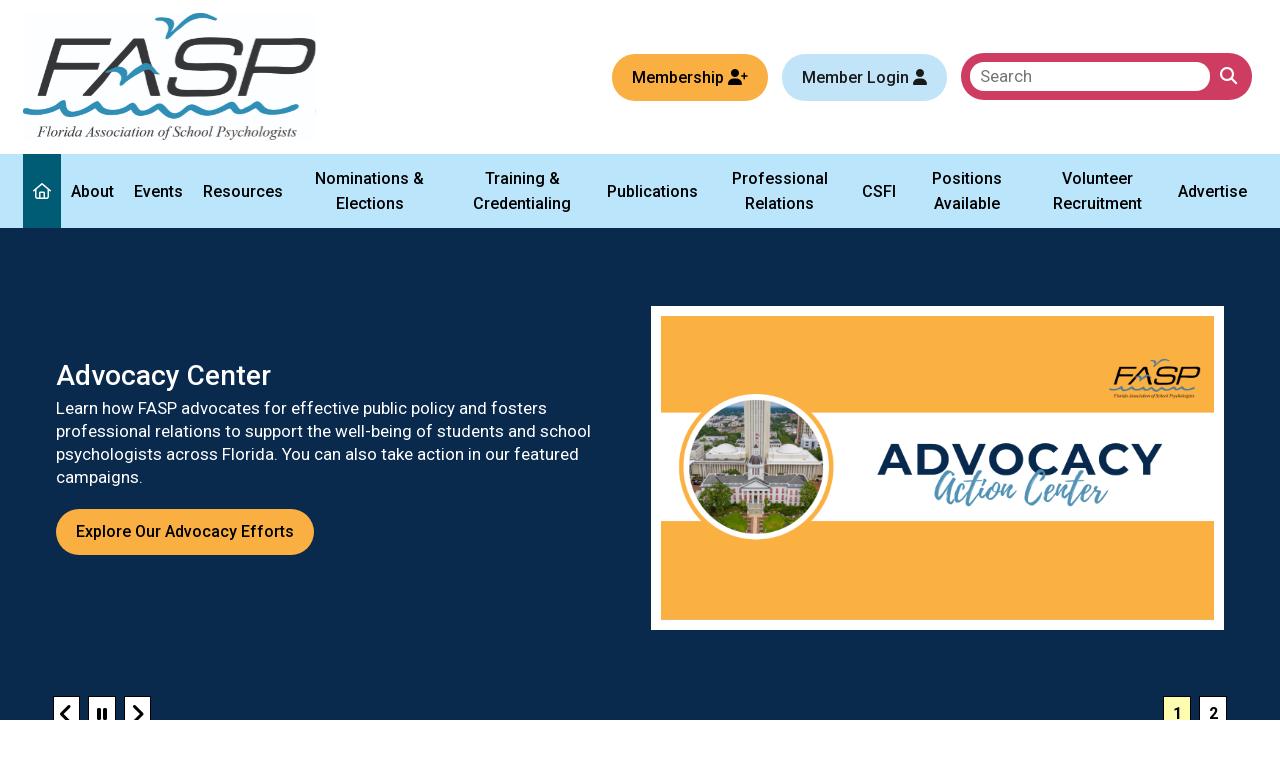

--- FILE ---
content_type: text/html; charset=UTF-8
request_url: https://www.fasp.org/
body_size: 7344
content:
<!doctype html>
<html lang="en-US">
<head>
<meta http-equiv="X-UA-Compatible" content="IE=edge">
<meta charset="utf-8">
<meta name="viewport" content="width=device-width, initial-scale=1">
<title>
</title>
<link rel="stylesheet" href="https://www.fasp.org/wp-content/themes/FASP/assets/css/styles.css?ver=1.0.0sdd">
<link rel="stylesheet" href="https://www.fasp.org/wp-content/themes/FASP/assets/fa/css/all.min.css?ver=1.0.3">
<meta name='robots' content='max-image-preview:large' />
<style id='wp-img-auto-sizes-contain-inline-css' type='text/css'>
img:is([sizes=auto i],[sizes^="auto," i]){contain-intrinsic-size:3000px 1500px}
/*# sourceURL=wp-img-auto-sizes-contain-inline-css */
</style>
<style id='wp-block-library-inline-css' type='text/css'>
:root{--wp-block-synced-color:#7a00df;--wp-block-synced-color--rgb:122,0,223;--wp-bound-block-color:var(--wp-block-synced-color);--wp-editor-canvas-background:#ddd;--wp-admin-theme-color:#007cba;--wp-admin-theme-color--rgb:0,124,186;--wp-admin-theme-color-darker-10:#006ba1;--wp-admin-theme-color-darker-10--rgb:0,107,160.5;--wp-admin-theme-color-darker-20:#005a87;--wp-admin-theme-color-darker-20--rgb:0,90,135;--wp-admin-border-width-focus:2px}@media (min-resolution:192dpi){:root{--wp-admin-border-width-focus:1.5px}}.wp-element-button{cursor:pointer}:root .has-very-light-gray-background-color{background-color:#eee}:root .has-very-dark-gray-background-color{background-color:#313131}:root .has-very-light-gray-color{color:#eee}:root .has-very-dark-gray-color{color:#313131}:root .has-vivid-green-cyan-to-vivid-cyan-blue-gradient-background{background:linear-gradient(135deg,#00d084,#0693e3)}:root .has-purple-crush-gradient-background{background:linear-gradient(135deg,#34e2e4,#4721fb 50%,#ab1dfe)}:root .has-hazy-dawn-gradient-background{background:linear-gradient(135deg,#faaca8,#dad0ec)}:root .has-subdued-olive-gradient-background{background:linear-gradient(135deg,#fafae1,#67a671)}:root .has-atomic-cream-gradient-background{background:linear-gradient(135deg,#fdd79a,#004a59)}:root .has-nightshade-gradient-background{background:linear-gradient(135deg,#330968,#31cdcf)}:root .has-midnight-gradient-background{background:linear-gradient(135deg,#020381,#2874fc)}:root{--wp--preset--font-size--normal:16px;--wp--preset--font-size--huge:42px}.has-regular-font-size{font-size:1em}.has-larger-font-size{font-size:2.625em}.has-normal-font-size{font-size:var(--wp--preset--font-size--normal)}.has-huge-font-size{font-size:var(--wp--preset--font-size--huge)}.has-text-align-center{text-align:center}.has-text-align-left{text-align:left}.has-text-align-right{text-align:right}.has-fit-text{white-space:nowrap!important}#end-resizable-editor-section{display:none}.aligncenter{clear:both}.items-justified-left{justify-content:flex-start}.items-justified-center{justify-content:center}.items-justified-right{justify-content:flex-end}.items-justified-space-between{justify-content:space-between}.screen-reader-text{border:0;clip-path:inset(50%);height:1px;margin:-1px;overflow:hidden;padding:0;position:absolute;width:1px;word-wrap:normal!important}.screen-reader-text:focus{background-color:#ddd;clip-path:none;color:#444;display:block;font-size:1em;height:auto;left:5px;line-height:normal;padding:15px 23px 14px;text-decoration:none;top:5px;width:auto;z-index:100000}html :where(.has-border-color){border-style:solid}html :where([style*=border-top-color]){border-top-style:solid}html :where([style*=border-right-color]){border-right-style:solid}html :where([style*=border-bottom-color]){border-bottom-style:solid}html :where([style*=border-left-color]){border-left-style:solid}html :where([style*=border-width]){border-style:solid}html :where([style*=border-top-width]){border-top-style:solid}html :where([style*=border-right-width]){border-right-style:solid}html :where([style*=border-bottom-width]){border-bottom-style:solid}html :where([style*=border-left-width]){border-left-style:solid}html :where(img[class*=wp-image-]){height:auto;max-width:100%}:where(figure){margin:0 0 1em}html :where(.is-position-sticky){--wp-admin--admin-bar--position-offset:var(--wp-admin--admin-bar--height,0px)}@media screen and (max-width:600px){html :where(.is-position-sticky){--wp-admin--admin-bar--position-offset:0px}}

/*# sourceURL=wp-block-library-inline-css */
</style><style id='global-styles-inline-css' type='text/css'>
:root{--wp--preset--aspect-ratio--square: 1;--wp--preset--aspect-ratio--4-3: 4/3;--wp--preset--aspect-ratio--3-4: 3/4;--wp--preset--aspect-ratio--3-2: 3/2;--wp--preset--aspect-ratio--2-3: 2/3;--wp--preset--aspect-ratio--16-9: 16/9;--wp--preset--aspect-ratio--9-16: 9/16;--wp--preset--color--black: #000000;--wp--preset--color--cyan-bluish-gray: #abb8c3;--wp--preset--color--white: #ffffff;--wp--preset--color--pale-pink: #f78da7;--wp--preset--color--vivid-red: #cf2e2e;--wp--preset--color--luminous-vivid-orange: #ff6900;--wp--preset--color--luminous-vivid-amber: #fcb900;--wp--preset--color--light-green-cyan: #7bdcb5;--wp--preset--color--vivid-green-cyan: #00d084;--wp--preset--color--pale-cyan-blue: #8ed1fc;--wp--preset--color--vivid-cyan-blue: #0693e3;--wp--preset--color--vivid-purple: #9b51e0;--wp--preset--gradient--vivid-cyan-blue-to-vivid-purple: linear-gradient(135deg,rgb(6,147,227) 0%,rgb(155,81,224) 100%);--wp--preset--gradient--light-green-cyan-to-vivid-green-cyan: linear-gradient(135deg,rgb(122,220,180) 0%,rgb(0,208,130) 100%);--wp--preset--gradient--luminous-vivid-amber-to-luminous-vivid-orange: linear-gradient(135deg,rgb(252,185,0) 0%,rgb(255,105,0) 100%);--wp--preset--gradient--luminous-vivid-orange-to-vivid-red: linear-gradient(135deg,rgb(255,105,0) 0%,rgb(207,46,46) 100%);--wp--preset--gradient--very-light-gray-to-cyan-bluish-gray: linear-gradient(135deg,rgb(238,238,238) 0%,rgb(169,184,195) 100%);--wp--preset--gradient--cool-to-warm-spectrum: linear-gradient(135deg,rgb(74,234,220) 0%,rgb(151,120,209) 20%,rgb(207,42,186) 40%,rgb(238,44,130) 60%,rgb(251,105,98) 80%,rgb(254,248,76) 100%);--wp--preset--gradient--blush-light-purple: linear-gradient(135deg,rgb(255,206,236) 0%,rgb(152,150,240) 100%);--wp--preset--gradient--blush-bordeaux: linear-gradient(135deg,rgb(254,205,165) 0%,rgb(254,45,45) 50%,rgb(107,0,62) 100%);--wp--preset--gradient--luminous-dusk: linear-gradient(135deg,rgb(255,203,112) 0%,rgb(199,81,192) 50%,rgb(65,88,208) 100%);--wp--preset--gradient--pale-ocean: linear-gradient(135deg,rgb(255,245,203) 0%,rgb(182,227,212) 50%,rgb(51,167,181) 100%);--wp--preset--gradient--electric-grass: linear-gradient(135deg,rgb(202,248,128) 0%,rgb(113,206,126) 100%);--wp--preset--gradient--midnight: linear-gradient(135deg,rgb(2,3,129) 0%,rgb(40,116,252) 100%);--wp--preset--font-size--small: 13px;--wp--preset--font-size--medium: 20px;--wp--preset--font-size--large: 36px;--wp--preset--font-size--x-large: 42px;--wp--preset--spacing--20: 0.44rem;--wp--preset--spacing--30: 0.67rem;--wp--preset--spacing--40: 1rem;--wp--preset--spacing--50: 1.5rem;--wp--preset--spacing--60: 2.25rem;--wp--preset--spacing--70: 3.38rem;--wp--preset--spacing--80: 5.06rem;--wp--preset--shadow--natural: 6px 6px 9px rgba(0, 0, 0, 0.2);--wp--preset--shadow--deep: 12px 12px 50px rgba(0, 0, 0, 0.4);--wp--preset--shadow--sharp: 6px 6px 0px rgba(0, 0, 0, 0.2);--wp--preset--shadow--outlined: 6px 6px 0px -3px rgb(255, 255, 255), 6px 6px rgb(0, 0, 0);--wp--preset--shadow--crisp: 6px 6px 0px rgb(0, 0, 0);}:where(.is-layout-flex){gap: 0.5em;}:where(.is-layout-grid){gap: 0.5em;}body .is-layout-flex{display: flex;}.is-layout-flex{flex-wrap: wrap;align-items: center;}.is-layout-flex > :is(*, div){margin: 0;}body .is-layout-grid{display: grid;}.is-layout-grid > :is(*, div){margin: 0;}:where(.wp-block-columns.is-layout-flex){gap: 2em;}:where(.wp-block-columns.is-layout-grid){gap: 2em;}:where(.wp-block-post-template.is-layout-flex){gap: 1.25em;}:where(.wp-block-post-template.is-layout-grid){gap: 1.25em;}.has-black-color{color: var(--wp--preset--color--black) !important;}.has-cyan-bluish-gray-color{color: var(--wp--preset--color--cyan-bluish-gray) !important;}.has-white-color{color: var(--wp--preset--color--white) !important;}.has-pale-pink-color{color: var(--wp--preset--color--pale-pink) !important;}.has-vivid-red-color{color: var(--wp--preset--color--vivid-red) !important;}.has-luminous-vivid-orange-color{color: var(--wp--preset--color--luminous-vivid-orange) !important;}.has-luminous-vivid-amber-color{color: var(--wp--preset--color--luminous-vivid-amber) !important;}.has-light-green-cyan-color{color: var(--wp--preset--color--light-green-cyan) !important;}.has-vivid-green-cyan-color{color: var(--wp--preset--color--vivid-green-cyan) !important;}.has-pale-cyan-blue-color{color: var(--wp--preset--color--pale-cyan-blue) !important;}.has-vivid-cyan-blue-color{color: var(--wp--preset--color--vivid-cyan-blue) !important;}.has-vivid-purple-color{color: var(--wp--preset--color--vivid-purple) !important;}.has-black-background-color{background-color: var(--wp--preset--color--black) !important;}.has-cyan-bluish-gray-background-color{background-color: var(--wp--preset--color--cyan-bluish-gray) !important;}.has-white-background-color{background-color: var(--wp--preset--color--white) !important;}.has-pale-pink-background-color{background-color: var(--wp--preset--color--pale-pink) !important;}.has-vivid-red-background-color{background-color: var(--wp--preset--color--vivid-red) !important;}.has-luminous-vivid-orange-background-color{background-color: var(--wp--preset--color--luminous-vivid-orange) !important;}.has-luminous-vivid-amber-background-color{background-color: var(--wp--preset--color--luminous-vivid-amber) !important;}.has-light-green-cyan-background-color{background-color: var(--wp--preset--color--light-green-cyan) !important;}.has-vivid-green-cyan-background-color{background-color: var(--wp--preset--color--vivid-green-cyan) !important;}.has-pale-cyan-blue-background-color{background-color: var(--wp--preset--color--pale-cyan-blue) !important;}.has-vivid-cyan-blue-background-color{background-color: var(--wp--preset--color--vivid-cyan-blue) !important;}.has-vivid-purple-background-color{background-color: var(--wp--preset--color--vivid-purple) !important;}.has-black-border-color{border-color: var(--wp--preset--color--black) !important;}.has-cyan-bluish-gray-border-color{border-color: var(--wp--preset--color--cyan-bluish-gray) !important;}.has-white-border-color{border-color: var(--wp--preset--color--white) !important;}.has-pale-pink-border-color{border-color: var(--wp--preset--color--pale-pink) !important;}.has-vivid-red-border-color{border-color: var(--wp--preset--color--vivid-red) !important;}.has-luminous-vivid-orange-border-color{border-color: var(--wp--preset--color--luminous-vivid-orange) !important;}.has-luminous-vivid-amber-border-color{border-color: var(--wp--preset--color--luminous-vivid-amber) !important;}.has-light-green-cyan-border-color{border-color: var(--wp--preset--color--light-green-cyan) !important;}.has-vivid-green-cyan-border-color{border-color: var(--wp--preset--color--vivid-green-cyan) !important;}.has-pale-cyan-blue-border-color{border-color: var(--wp--preset--color--pale-cyan-blue) !important;}.has-vivid-cyan-blue-border-color{border-color: var(--wp--preset--color--vivid-cyan-blue) !important;}.has-vivid-purple-border-color{border-color: var(--wp--preset--color--vivid-purple) !important;}.has-vivid-cyan-blue-to-vivid-purple-gradient-background{background: var(--wp--preset--gradient--vivid-cyan-blue-to-vivid-purple) !important;}.has-light-green-cyan-to-vivid-green-cyan-gradient-background{background: var(--wp--preset--gradient--light-green-cyan-to-vivid-green-cyan) !important;}.has-luminous-vivid-amber-to-luminous-vivid-orange-gradient-background{background: var(--wp--preset--gradient--luminous-vivid-amber-to-luminous-vivid-orange) !important;}.has-luminous-vivid-orange-to-vivid-red-gradient-background{background: var(--wp--preset--gradient--luminous-vivid-orange-to-vivid-red) !important;}.has-very-light-gray-to-cyan-bluish-gray-gradient-background{background: var(--wp--preset--gradient--very-light-gray-to-cyan-bluish-gray) !important;}.has-cool-to-warm-spectrum-gradient-background{background: var(--wp--preset--gradient--cool-to-warm-spectrum) !important;}.has-blush-light-purple-gradient-background{background: var(--wp--preset--gradient--blush-light-purple) !important;}.has-blush-bordeaux-gradient-background{background: var(--wp--preset--gradient--blush-bordeaux) !important;}.has-luminous-dusk-gradient-background{background: var(--wp--preset--gradient--luminous-dusk) !important;}.has-pale-ocean-gradient-background{background: var(--wp--preset--gradient--pale-ocean) !important;}.has-electric-grass-gradient-background{background: var(--wp--preset--gradient--electric-grass) !important;}.has-midnight-gradient-background{background: var(--wp--preset--gradient--midnight) !important;}.has-small-font-size{font-size: var(--wp--preset--font-size--small) !important;}.has-medium-font-size{font-size: var(--wp--preset--font-size--medium) !important;}.has-large-font-size{font-size: var(--wp--preset--font-size--large) !important;}.has-x-large-font-size{font-size: var(--wp--preset--font-size--x-large) !important;}
/*# sourceURL=global-styles-inline-css */
</style>

<style id='classic-theme-styles-inline-css' type='text/css'>
/*! This file is auto-generated */
.wp-block-button__link{color:#fff;background-color:#32373c;border-radius:9999px;box-shadow:none;text-decoration:none;padding:calc(.667em + 2px) calc(1.333em + 2px);font-size:1.125em}.wp-block-file__button{background:#32373c;color:#fff;text-decoration:none}
/*# sourceURL=/wp-includes/css/classic-themes.min.css */
</style>
       <link rel="icon" type="image/svg+xml" href="https://www.fasp.org/wp-content/themes/FASP/assets/images/icon.png?ver=fasp">
     <!-- Google tag (gtag.js) -->
<script async src="https://www.googletagmanager.com/gtag/js?id=G-9WC1MEVGR1"></script>
<script>
  window.dataLayer = window.dataLayer || [];
  function gtag(){dataLayer.push(arguments);}
  gtag('js', new Date());

  gtag('config', 'G-9WC1MEVGR1');
</script>
 <script type="text/javascript">
    (function(c,l,a,r,i,t,y){
        c[a]=c[a]||function(){(c[a].q=c[a].q||[]).push(arguments)};
        t=l.createElement(r);t.async=1;t.src="https://www.clarity.ms/tag/"+i;
        y=l.getElementsByTagName(r)[0];y.parentNode.insertBefore(t,y);
    })(window, document, "clarity", "script", "p1tbzfccfc");
</script>
 
</head>
<body class="home wp-singular page-template page-template-page-templates page-template-home page-template-page-templateshome-php page page-id-2 wp-embed-responsive wp-theme-FASP fullwidth" id="homepage">
<div class="wrap" style="background: #fff">
<h1 class="visually-hidden">Welcome to the Florida Association of School Psychologists Website</h1>
<div class="skip"><a href="#maincontent">skip to main content</a></div>
<header id="site-top">
  <div class="site-header">
    <div class="container">
      <div class="row align-items-center">
        
       <div class="col-7 col-sm-3 text-sm-start"> <img class="logo gotohome" src="https://www.fasp.org/wp-content/uploads/2024/05/Fasp-Logo.svg?ver=v3" alt="Florida Association of School Psychologists Logo"> </div>
       
          <div class="col-5 col-sm-3 col-md-2 ms-auto text-end d-lg-none">
          <button class="mobile-menu-btn">Menu <i class="fa fa-bars fa-2x"></i></button>
        </div>
       
        <div class="col-12 col-sm-12 col-lg-9 text-center text-lg-end  ms-lg-auto mt-4 mt-lg-0 mb-4 mb-lg-0"> 
									
         <a class="ms-2 me-2  btn btn-primary" href="https://www.fasp.org/membership"> <span class="text"> Membership <i class="fa-solid fa-user-plus"></i> </span> </a> 
									
         <a class="ms-2 me-2 btn btn-secondary memberlogin" href="https://fasp.memberclicks.net/login#/login"> <span class="text"> Member Login <i class="fa-solid fa-user"></i> </span> </a>
         
          <div class="searchform ms-2 me-2">
            <form role="search" method="get" class="search-form" action="https://www.fasp.org/">
              <input aria-label="search" type="search" class="search-field" placeholder="Search" value="" name="s" />
              <button aria-label="Click to Search" type="submit" class="search-submit"><i class="fa-solid fa-magnifying-glass"></i></button>
            </form>
          </div>
        </div>
       
     
      </div>
    </div>
  </div>
</header>
<div class="ionic-menu">
  <div id="menu-wrapper">
    <div class="container">
      <div class="row align-items-center">
        <div class="col-12">
          <nav aria-label="Main Navigation" class="navigation">
            <ul id="menu-main-navigation" class="menu navbar-nav w-100">
              <li class="menu-item menu-item-type-post_type menu-item-object-page menu-item-home nav-item current-menu-item current_page_item"><a href="https://www.fasp.org" class="nav-link active"><i class="fa-regular fa-house" aria-hidden="true"></i> <span class="visually-hidden">Home</span></a></li>
              <li class="menu-item menu-item-type-post_type menu-item-object-page menu-item-59"><a href="https://www.fasp.org/about/">About</a></li>
<li class="menu-item menu-item-type-post_type menu-item-object-page menu-item-60"><a href="https://www.fasp.org/events/">Events</a></li>
<li class="menu-item menu-item-type-post_type menu-item-object-page menu-item-61"><a href="https://www.fasp.org/resources/">Resources</a></li>
<li class="menu-item menu-item-type-post_type menu-item-object-page menu-item-995"><a href="https://www.fasp.org/nominations-elections/">Nominations &#038; Elections</a></li>
<li class="menu-item menu-item-type-post_type menu-item-object-page menu-item-299"><a href="https://www.fasp.org/training-credentialing/">Training &#038; Credentialing</a></li>
<li class="menu-item menu-item-type-post_type menu-item-object-page menu-item-63"><a href="https://www.fasp.org/publications/">Publications</a></li>
<li class="menu-item menu-item-type-post_type menu-item-object-page menu-item-64"><a href="https://www.fasp.org/fasp-public-policy-professional-relations/">Professional Relations</a></li>
<li class="menu-item menu-item-type-post_type menu-item-object-page menu-item-65"><a href="https://www.fasp.org/childrens-services-fund-inc/">CSFI</a></li>
<li class="menu-item menu-item-type-post_type menu-item-object-page menu-item-322"><a href="https://www.fasp.org/positions-available/">Positions Available</a></li>
<li class="menu-item menu-item-type-post_type menu-item-object-page menu-item-378"><a href="https://www.fasp.org/volunteer-recruitment/">Volunteer Recruitment</a></li>
<li class="menu-item menu-item-type-post_type menu-item-object-page menu-item-66"><a href="https://www.fasp.org/advertise-with-fasp/">Advertise</a></li>
            </ul>
          </nav>
        </div>
      </div>
    </div>
  </div>
</div>
<main id="maincontent" class="post-2 page type-page status-publish hentry">
<section class="home-slider bgc1">
 <div class="container">
  <div class="row">
   <div class="feat-slider playing ">
    <div id="featured-slider" class="owl-carousel owl-theme playing">
               <div class="slider-wrap">
      <div class="row gx-0 align-items-center">
       <div class="col-12 col-sm-8 col-lg-6 ">
        <div class="owl-content">
         <h2>
          Advocacy Center         </h2>
         <p>Learn how FASP advocates for effective public policy and fosters professional relations to support the well-being of students and school psychologists across Florida. You can also take action in our featured campaigns.</p>
                                    <a class="btn btn-primary mt-3 mb-5" href="https://www.fasp.org/fasp-public-policy-professional-relations/">
         Explore Our Advocacy Efforts         </a>
                          </div>
       </div>
              <div class="col-12 col-sm-4 col-lg-6 text-end">
        <div class="slider-img"> <img src="https://www.fasp.org/wp-content/uploads/2024/10/2.svg"  alt="A banner that reads Advocacy Action Center" > </div>
       </div>
             </div>
     </div>
               <div class="slider-wrap">
      <div class="row gx-0 align-items-center">
       <div class="col-12 col-sm-8 col-lg-6 ">
        <div class="owl-content">
         <h2>
          FASP Children’s  Services Fund Inc.         </h2>
         <p>CSFI is raising funds to help Florida&#8217;s children and families in the wake of Hurricanes Helene and Milton. Your support is needed now more than ever. Please help us reach our goal and donate today!</p>
                                    <a class="btn btn-primary mt-3 mb-5" href="https://fasp.memberclicks.net/index.php?option=com_mcform&view=ngforms&id=2095456#!/">
         Donate to CSFI         </a>
                          </div>
       </div>
              <div class="col-12 col-sm-4 col-lg-6 text-end">
        <div class="slider-img"> <img src="https://www.fasp.org/wp-content/uploads/2024/05/Slider-for-FASP-1.svg"  alt="A banner that reads: CSFI, FASP Children&#039;s Services Funds Inc. Helping Florida&#039;s Children &amp; Families." > </div>
       </div>
             </div>
     </div>
         </div>
            <div class="owl-nav2 playing">
     <div class="slider-controls">
      <button data-bs-toggle="tooltip" data-bs-placement="top" data-bs-original-title="Previous Slider" aria-label="Previous Slider" class="owl-prev"><i class="fa-solid fa-angle-left"></i></button>
      <button data-bs-toggle="tooltip" data-bs-placement="top" data-bs-original-title="Pause Slider" id="owl-pause" class="owl-pause" aria-label="Pause Slider"><i aria-hidden="true" class="fa fa-pause"></i></button>
      <button data-bs-toggle="tooltip" data-bs-placement="top" data-bs-original-title="Next Slider" aria-label="Next Slider" class="owl-next"><i class="fa-solid fa-angle-right"></i></button>
     </div>
     <div class="owl-dots"></div>
    </div>
       </div>
  </div>
 </div>
</section>
<div class="slider-wave"></div>
<div class="buttons-section d-block">
 <div class="container">
  <div class="row justify-content-center">
         <div class="col-6 col-md-3 mb-4 mb-md-0"> <a class="single-button h-100 w-100 d-block text-center hvr-shrink" href="https://www.fasp.org/training-credentialing/"> <i class="fa-solid fa-file-certificate"></i> <span> Training &amp; Credentialing </span> </a> </div>
      <div class="col-6 col-md-3 mb-4 mb-md-0"> <a class="single-button h-100 w-100 d-block text-center hvr-shrink" href="https://www.fasp.org/fasps-childrens-services-fund-inc"> <i class="fa-solid fa-hand-heart"></i> <span> FASP’s Children’s Services Fund </span> </a> </div>
      <div class="col-6 col-md-3 mb-4 mb-md-0"> <a class="single-button h-100 w-100 d-block text-center hvr-shrink" href="https://www.fasp.org/positions-available/"> <i class="fa-solid fa-briefcase"></i> <span> Positions Available </span> </a> </div>
      <div class="col-6 col-md-3 mb-4 mb-md-0"> <a class="single-button h-100 w-100 d-block text-center hvr-shrink" href="https://www.fasp.org/advertise-with-fasp/"> <i class="fa-solid fa-billboard"></i> <span> Advertise with FASP </span> </a> </div>
        </div>
 </div>
</div>
<section class="events-programs">
 <div class="container">
  <div class="row">
   <div class="col-md-8 text-center offset-md-2">
    <h2 class="mb-0">Events &amp; Programs</h2>
    <span class="divider"><img aria-hidden="true" src="https://www.fasp.org/wp-content/themes/FASP/assets/images/divider.svg" alt=""  /></span>
    <div style="font-size: 2rem"> FASP will strive to ensure that current and future school psychologists have and maintain competencies and skills needed to support the diverse strengths and needs of children, families and schools.</div>
   </div>
  </div>
 </div>
 <div class="links-section d-block" style="margin-top:3rem; margin-bottom: 5rem">
  <div class="container">
   <div class="row justify-content-center text-center">
            <div class="col-12 col-sm-6 col-md-3 mb-5 mb-md-0"> <a class="quick-link text-center hvr-shrink" href="https://www.fasp.org/annual-conference/">
                    <img src="https://www.fasp.org/wp-content/uploads/2024/05/events-400x268.jpg" alt="A group of people attending a FASP event."> <span>Annual Conference </span> </a> </div>
        <div class="col-12 col-sm-6 col-md-3 mb-5 mb-md-0"> <a class="quick-link text-center hvr-shrink" href="https://www.fasp.org/regional-workshops/">
                    <img src="https://www.fasp.org/wp-content/uploads/2024/05/workshop.jpg" alt="A tablet next to a pencil, and the word workshop on the screen."> <span>Webinars </span> </a> </div>
        <div class="col-12 col-sm-6 col-md-3 mb-5 mb-md-0"> <a class="quick-link text-center hvr-shrink" href="https://www.fasp.org/summer-institute/">
                    <img src="https://www.fasp.org/wp-content/uploads/2024/05/Summer-Institute.jpg" alt="A group of people attending a seminar."> <span>Summer Institute </span> </a> </div>
        <div class="col-12 col-sm-6 col-md-3 mb-5 mb-md-0"> <a class="quick-link text-center hvr-shrink" href="https://www.fasp.org/training-credentialing/">
                    <img src="https://www.fasp.org/wp-content/uploads/2024/05/Learning.jpg" alt="Wood pieces spelling out the word Learning."> <span>Training &amp; Credentialing </span> </a> </div>
           </div>
  </div>
 </div>
</section>
<div class="container d-none">
 <div class="row">
  <div class="col">
   <div class="divider-blue"></div>
  </div>
 </div>
</div>
</main>
<section class="sponsors">
 <div class="container">
  <div class="row">
   <div class="col-12 text-center">
    <h2 class="mb-0">Sponsors </h2>
    <span class="divider mb-5"><img aria-hidden="true" src="https://www.fasp.org/wp-content/themes/FASP/assets/images/divider.svg" alt=""  /></span>
   </div>
      <div class="col-12">
    <div class="footer-cta">
     <div class="row align-items-center">
            <div class="col-sm-4 mb-5">
              <a target="_blank" href="https://mhs.com/">
       <div class="sponsor-logo"><img width="1024" height="397" src="https://www.fasp.org/wp-content/uploads/2024/06/MHS-PNG-2020_-1024x397-1.png" class="attachment-full size-full" alt="MHS - Beyond Assessments - Logo" decoding="async" loading="lazy" srcset="https://www.fasp.org/wp-content/uploads/2024/06/MHS-PNG-2020_-1024x397-1.png 1024w, https://www.fasp.org/wp-content/uploads/2024/06/MHS-PNG-2020_-1024x397-1-300x116.png 300w, https://www.fasp.org/wp-content/uploads/2024/06/MHS-PNG-2020_-1024x397-1-768x298.png 768w" sizes="auto, (max-width: 1024px) 100vw, 1024px" /></div>
       </a>
             </div>
            <div class="col-sm-4 mb-5">
              <a target="_blank" href="https://www.wpspublish.com/">
       <div class="sponsor-logo"><img width="612" height="377" src="https://www.fasp.org/wp-content/uploads/PAR-Logo-Tagline-Stacked-Blue-RGB-1.png" class="attachment-full size-full" alt="" decoding="async" loading="lazy" srcset="https://www.fasp.org/wp-content/uploads/PAR-Logo-Tagline-Stacked-Blue-RGB-1.png 612w, https://www.fasp.org/wp-content/uploads/PAR-Logo-Tagline-Stacked-Blue-RGB-1-300x185.png 300w" sizes="auto, (max-width: 612px) 100vw, 612px" /></div>
       </a>
             </div>
            <div class="col-sm-4 mb-5">
              <a target="_blank" href="https://www.riversideinsights.com/home">
       <div class="sponsor-logo"><img width="1031" height="320" src="https://www.fasp.org/wp-content/uploads/2024/06/Riverside_Insights_Tagline.png" class="attachment-full size-full" alt="Riverside Insights Logo" decoding="async" loading="lazy" srcset="https://www.fasp.org/wp-content/uploads/2024/06/Riverside_Insights_Tagline.png 1031w, https://www.fasp.org/wp-content/uploads/2024/06/Riverside_Insights_Tagline-300x93.png 300w, https://www.fasp.org/wp-content/uploads/2024/06/Riverside_Insights_Tagline-1024x318.png 1024w, https://www.fasp.org/wp-content/uploads/2024/06/Riverside_Insights_Tagline-768x238.png 768w" sizes="auto, (max-width: 1031px) 100vw, 1031px" /></div>
       </a>
             </div>
           </div>
    </div>
   </div>
     </div>
 </div>
</section>
<div class="footer-wave"></div>
<footer class="footer bgc2 ">
 <div class="container">
  <div class="row align-items-center">
   <div class="col-md-6 text-center text-md-start mb-5 mb-md-0"><img class="footerlogo" src="https://www.fasp.org/wp-content/themes/FASP/assets/images/fasp-logo.png?ver=fasp" alt="Florida Association of School Psychologists Logo"></div>
   <div class="col-md-6"> 
    <div class="social_icons text-center text-md-end">
  <a class="facebook" aria-label="Facebook" rel="noreferrer" href="https://www.facebook.com/FriendsWithFASP/"><i class="fa-brands fa-facebook-square" aria-hidden="true"></i></a> 
<a class="instagram" aria-label="Instagram" rel="noreferrer" href="https://www.instagram.com/flschpsychs"><i class="fa-brands fa-instagram" aria-hidden="true"></i></a> 
<a class="linkedin" aria-label="Follow us on LinkedIn" rel="noreferrer" href="https://www.linkedin.com/company/flschpsychs"><i class="fa-brands fa-linkedin" aria-hidden="true"></i></a> 
<a class="youtube" aria-label="Youtube" rel="noreferrer" href="https://www.youtube.com/channel/UCw14rjsYPVvcC1KxiniSSjg"><i class="fa-brands fa-youtube-square" aria-hidden="true"></i></a>      </div>
   </div>
  </div>
 </div>
 <div class="subfooter pt-4 pb-5 ">
  <div class="container">
   <div class="row">
    <div class="col-md-6 text-center text-md-start"><p>2774 East Colonial Drive Suite C #1133, Orlando, FL 32803</p> 
     <p>Contact: <a href="&#x6d;&#97;i&#x6c;&#116;o&#x3a;&#104;e&#x6c;&#108;o&#x40;&#102;a&#x73;&#x70;&#46;&#x6f;&#x72;&#103;">&#x68;&#x65;&#x6c;&#108;&#111;&#64;f&#x61;&#x73;&#x70;&#46;&#111;rg</a></p>
     <p><a href="https://www.fasp.org/sitemap">Sitemap</a></p>
    </div>
    <div class="col-md-6 text-center text-md-end">© 2026 Florida Association of School Psychologists. All Rights Reserved. Site by <a href="https://ionicnet.com/" title="Web Accessibility training and development" target="_self" style="font-weight: 400">IonicNet</a></div>
   </div>
  </div>
 </div>
</footer>
</div>
<script type="speculationrules">
{"prefetch":[{"source":"document","where":{"and":[{"href_matches":"/*"},{"not":{"href_matches":["/wp-*.php","/wp-admin/*","/wp-content/uploads/*","/wp-content/*","/wp-content/plugins/*","/wp-content/themes/FASP/*","/*\\?(.+)"]}},{"not":{"selector_matches":"a[rel~=\"nofollow\"]"}},{"not":{"selector_matches":".no-prefetch, .no-prefetch a"}}]},"eagerness":"conservative"}]}
</script>
<script src="https://www.fasp.org/wp-content/themes/FASP/assets/js/scripts.js?ver=1.0.01ssd"></script> 
<script src="https://www.fasp.org/wp-content/themes/FASP/assets/js/theme.js?ver=1.0.2ab"></script>
<script>
jQuery(document).ready(function($) {
    $('.homed .menu-item-home').remove();
});
</script>
<script>
	  $('img.gotohome').click(function () {
    window.location.href = 'https://www.fasp.org';
    return false;
  });
</script>
</body></html>

--- FILE ---
content_type: image/svg+xml
request_url: https://www.fasp.org/wp-content/themes/FASP/assets/images/top-wave.svg?ver=w
body_size: 49
content:
<?xml version="1.0" encoding="UTF-8"?>
<svg id="Layer_1" data-name="Layer 1" xmlns="http://www.w3.org/2000/svg" width="1920" height="81.9" version="1.1" viewBox="0 0 1920 81.9">
  <defs>
    <style>
      .cls-1 {
        fill: #09294d;
        stroke-width: 0px;
      }
    </style>
  </defs>
  <path class="cls-1" d="M1920-33h-320c-160,0-153.9.4-313.9.4s-166.1-.4-326.1-.4-153.1.4-313.1.4-166.9-.4-326.9-.4S160-32.6,0-32.6v114.5c160,0,160-57.5,320-57.5s160,57.5,320,57.5,160-57.5,320-57.5,160,57.5,320,57.5,160-57.5,320-57.5,160,57.5,320,57.5h0V-33Z"/>
</svg>

--- FILE ---
content_type: image/svg+xml
request_url: https://www.fasp.org/wp-content/uploads/2024/05/Fasp-Logo.svg?ver=v3
body_size: 116741
content:
<svg xmlns="http://www.w3.org/2000/svg" xmlns:xlink="http://www.w3.org/1999/xlink" width="258" height="113" viewBox="0 0 258 113">
  <defs>
    <pattern id="pattern" preserveAspectRatio="none" width="100%" height="100%" viewBox="0 0 1001 438">
      <image width="1001" height="438" xlink:href="[data-uri]"/>
    </pattern>
  </defs>
  <rect id="Image_1" data-name="Image 1" width="258" height="113" fill="url(#pattern)"/>
</svg>


--- FILE ---
content_type: image/svg+xml
request_url: https://www.fasp.org/wp-content/uploads/2024/10/2.svg
body_size: 599640
content:
<svg xmlns="http://www.w3.org/2000/svg" xmlns:xlink="http://www.w3.org/1999/xlink" width="728" zoomAndPan="magnify" viewBox="0 0 546 299.999988" height="400" preserveAspectRatio="xMidYMid meet" version="1.0"><defs><clipPath id="731dab9e4a"><path d="M 0 33.246094 L 546 33.246094 L 546 266.496094 L 0 266.496094 Z M 0 33.246094 " clip-rule="nonzero"/></clipPath><image x="0" y="0" width="1508" xlink:href="[data-uri]" id="567a544800" height="652" preserveAspectRatio="xMidYMid meet"/></defs><rect x="-54.6" width="655.2" fill="#ffffff" y="-29.999999" height="359.999986" fill-opacity="1"/><rect x="-54.6" width="655.2" fill="#fbb042" y="-29.999999" height="359.999986" fill-opacity="1"/><g clip-path="url(#731dab9e4a)"><g transform="matrix(0.362069, 0, 0, 0.362347, 0.00001092, 30.608832)"><image x="0" y="0" width="1508" xlink:href="[data-uri]" height="652" preserveAspectRatio="xMidYMid meet"/></g></g></svg>

--- FILE ---
content_type: text/javascript
request_url: https://www.fasp.org/wp-content/themes/FASP/assets/js/theme.js?ver=1.0.2ab
body_size: 2439
content:
/* ionicNet Menus start*/
document.addEventListener("DOMContentLoaded", function () {
  // Adjusts the menu's display based on window width
  function showMenuOnResize() {
    var firstLevelMenu = document.querySelector('.ionic-menu ul:first-child');
    if (window.innerWidth >= 992) {
      firstLevelMenu.style.display = '';
    } else {
      firstLevelMenu.style.display = 'none';
    }
  }

  // Initialize menu display
  showMenuOnResize();

  // Adding buttons for sub-menus
  document.querySelectorAll('.ionic-menu li').forEach(function (elementItem) {
    if (elementItem.querySelector('ul')) {
      var button = document.createElement('button');
      button.setAttribute('aria-label', 'View Sub menus');
      button.setAttribute('aria-expanded', 'false');
      button.className = 'openmenus';
      elementItem.querySelector('a').insertAdjacentElement('afterend', button);
    }
  });

  // Toggling the main mobile menu display on button click
  var mobileMenuButton = document.querySelector('.mobile-menu-btn');
  var firstLevelMenu = document.querySelector('.ionic-menu ul:first-child');
  mobileMenuButton.addEventListener('click', function () {
    var isMenuOpen = firstLevelMenu.style.display === 'block';
    firstLevelMenu.style.display = isMenuOpen ? 'none' : 'block';
    this.classList.toggle('menu-opened', !isMenuOpen);
  });

  // Handling clicks on .openmenus buttons to toggle sub-menus
  document.querySelectorAll('.openmenus').forEach(function (button) {
    button.addEventListener('click', function (event) {
      var subMenu = event.target.closest('li.menu-item').querySelector('.sub-menu');
      var isSubMenuOpen = window.getComputedStyle(subMenu).display !== 'none';
      event.target.classList.toggle('clicked', !isSubMenuOpen);
      subMenu.style.display = isSubMenuOpen ? 'none' : 'block';
      event.target.setAttribute('aria-expanded', !isSubMenuOpen);
      event.stopPropagation();
    });
  });

  // Global click listener for desktop screens
  document.addEventListener('click', function (event) {
    if (window.innerWidth > 991) {
      var clickedOutsideSubMenu = true;
      document.querySelectorAll('.sub-menu').forEach(function (subMenu) {
        if (subMenu.contains(event.target)) {
          clickedOutsideSubMenu = false;
        }
      });

      if (clickedOutsideSubMenu) {
        document.querySelectorAll('.sub-menu').forEach(function (subMenu) {
          subMenu.style.display = 'none';
        });
        document.querySelectorAll('.openmenus.clicked').forEach(function (button) {
          button.classList.remove('clicked');
          button.setAttribute('aria-expanded', 'false');
        });
      }
    }
  });

  // Close sub-menu when focus leaves the menu item
  document.querySelectorAll('.ionic-menu .menu-item-has-children').forEach(function (menuItem) {
    menuItem.addEventListener('focusout', function (event) {
      // Check if screen width is above 991px
      if (window.matchMedia('(min-width: 992px)').matches) {
        if (!event.relatedTarget || !menuItem.contains(event.relatedTarget)) {
          var subMenu = menuItem.querySelector('.sub-menu');
          if (subMenu) {
            subMenu.style.display = 'none';
          }
          var button = menuItem.querySelector('.openmenus.clicked');
          if (button) {
            button.classList.remove('clicked');
            button.setAttribute('aria-expanded', 'false');
          }
        }
      }
    });
  });


  // Adjust the menu's display on window resize
  //  window.addEventListener('resize', showMenuOnResize);

  // Assigning ARIA labels to links
  document.querySelectorAll(".menu-item a, .footerlinks a").forEach(function (link) {
    var ariatext = link.textContent;
    link.setAttribute("aria-label", ariatext);
  });

  // Adding CSS classes to manipulate icons
  document.querySelectorAll('.menu-item a').forEach(function (link) {
    link.classList.add('hvr-icon-grow-rotate');
  });
  document.querySelectorAll('.menu-item a i').forEach(function (icon) {
    icon.classList.add('hvr-icon');
  });
});

/* IonicNet's Menus end*/

/**/


function addNoOpener(link) {
  let linkTypes = (link.getAttribute('rel') || '').split(' ');
  if (!linkTypes.includes('noopener')) {
    linkTypes.push('noopener');
  }
  link.setAttribute('rel', linkTypes.join(' ').trim());
}

function addNewTabMessage(link) {
  if (!link.querySelector('.sr-only')) {
    link.insertAdjacentHTML('beforeend', '<span class="sr-only">(Opens in a new tab)</span>');
  }
}


document.querySelectorAll('a[target="_blank"]').forEach(link => {
  addNoOpener(link);
  addNewTabMessage(link);
});

/*accessibility*/
$(document).ready(function () {
  $('.current-menu-item a, .current_page_item a').attr('aria-current', 'page');
  $('.menu-item-has-children a:first-child').attr('aria-haspopup', 'true');
  //  $('.menu-item-has-children a:first-child').attr('aria-expanded', 'false');
  // $('a[href="#"]').removeAttr('href');

  var sticky = new Waypoint.Sticky({
    element: $('#menu-wrapper')[0]
  })
});


jQuery(document).ready(function ($) {
  // Flag to indicate if a bulk action or keyboard command is in progress
  var bulkActionInProgress = false;

  // Function to animate scroll to the accordion
  function wp_animate_to_acc(hash) {
    $("html, body").animate({
      scrollTop: $('#' + hash).offset().top - 110
    }, 1000);
  }

if (window.location.hash) {
    var hash = window.location.hash.substring(1); // Extract the hash value
    var targetElement = $('#' + hash); // Select the element with the hash as ID
    
    if (targetElement.length) { // Check if the element exists
      // Determine if the target is an accordion element. Adjust '.accordion' as necessary.
      if (targetElement.hasClass('accordion') || targetElement.parents('.accordion').length) {
        // It's an accordion element
        if (typeof targetElement.collapse === 'function') {
          targetElement.collapse('show'); // Show the collapsible element if it's an accordion
        }
      }
      // Always scroll to the element, whether it's an accordion or not
      wp_animate_to_acc(hash); 
    }
  }


  // Update hash in URL when an accordion is opened and animate to it
  $('.collapse').on('shown.bs.collapse', function () {
    var id = $(this).attr('id');
    if (!bulkActionInProgress) {
      history.pushState(null, null, '#' + id);
      wp_animate_to_acc(id);
    }
    $(this).prev().addClass('active-acc');
  }).on('hidden.bs.collapse', function (e) {
    if (window.location.hash && window.location.hash.substring(1) === $(this).attr('id')) {
      history.pushState("", document.title, window.location.pathname + window.location.search);
    }
    $(this).prev().removeClass('active-acc');
  });

  // Handle clicks on links that should open accordions
  $('.footer-menu a, .footerlinks a, .header-menu a, .page-content a:not(.card-link)').click(function (e) {
    var url = $(this).attr('href');
    if (url.indexOf('#') !== -1) {
      var hash = url.split('#')[1];
      if ($('#' + hash).length != 0) {
        e.preventDefault();
        $('#' + hash).collapse('show');
      }
    }
  });

  // Update the accordion and card active state visually
  $(".card").on("show.bs.collapse hide.bs.collapse", function (e) {
    if (e.type == 'show') {
      $(this).addClass('active');
    } else {
      $(this).removeClass('active');
    }
  });

  // Bulk actions for accordions - corrected to directly specify accordion groups
  $('.accordion-1 .toggleAccordions-show').on('click', function (e) {
    bulkActionInProgress = true;
    $('#accordion .collapse').collapse('show').removeAttr("data-bs-parent");
    setTimeout(function() { bulkActionInProgress = false; }, 1000);
    $(".accordion-1 .toggleAccordions-show").attr("disabled", true);
    $(".accordion-1 .toggleAccordions-hide").attr("disabled", false);
  });

  $('.accordion-1 .toggleAccordions-hide').on('click', function (e) {
    $('#accordion .collapse').collapse('hide').attr("data-bs-parent", "#accordion");
    $(".accordion-1 .toggleAccordions-show").attr("disabled", false);
    $(".accordion-1 .toggleAccordions-hide").attr("disabled", true);
  });

  $('.accordion-2 .toggleAccordions-show').on('click', function (e) {
    bulkActionInProgress = true;
    $('#accordion2 .collapse').collapse('show').removeAttr("data-bs-parent");
    setTimeout(function() { bulkActionInProgress = false; }, 1000);
    $(".accordion-2 .toggleAccordions-show").attr("disabled", true);
    $(".accordion-2 .toggleAccordions-hide").attr("disabled", false);
  });

  $('.accordion-2 .toggleAccordions-hide').on('click', function (e) {
    $('#accordion2 .collapse').collapse('hide').attr("data-bs-parent", "#accordion2");
    $(".accordion-2 .toggleAccordions-show").attr("disabled", false);
    $(".accordion-2 .toggleAccordions-hide").attr("disabled", true);
  });

  // Open accordions with command + f without updating the hash
  document.addEventListener("keydown", function (e) {
    if ((e.key === "f" && (e.ctrlKey || e.metaKey)) || (e.key === "F" && (e.ctrlKey || e.metaKey))) {
      e.preventDefault(); // Prevent the default action
      bulkActionInProgress = true;
      $('.collapse').collapse('show').removeAttr("data-bs-parent");
      $(".toggleAccordions-show").attr("disabled", true);
      $(".toggleAccordions-hide").attr("disabled", false);
      setTimeout(function() { bulkActionInProgress = false; }, 1000);
    }
  }, false);
});







--- FILE ---
content_type: image/svg+xml
request_url: https://www.fasp.org/wp-content/themes/FASP/assets/images/divider.svg
body_size: 590
content:
<?xml version="1.0" encoding="UTF-8"?>
<svg id="Layer_1" data-name="Layer 1" xmlns="http://www.w3.org/2000/svg" width="500" height="33.6" version="1.1" viewBox="0 0 500 33.6">
  <path d="M452.4,26.3c-3.3,0-6.6-.1-9.9-.5-6.6-.8-12.4-3-16.8-8.2-2.3-2.7-4.6-3.1-7.8-1.1-6.4,4-13,7.5-20.6,8.8-7.9,1.3-14.8,0-19.3-7.5-1.8-3-4.1-2.8-6.8-1.3-7.3,4.1-15.1,7.4-23.1,9.8-13.1,3.9-25.5,2.3-37.3-4.6q-7.1-4.2-13.9.9c-1.8,1.3-3.5,2.7-5.2,4-12,9.6-24,9.6-35.9,0-2.9-2.3-5.7-4.9-8.3-7.6-1.8-1.9-3.3-1.9-5.3-.4-8.5,6.4-18.1,9.5-28.6,10-7.2.3-12.3-3-15.9-8.9-1.2-1.9-1.8-2.3-3.9-1.1-14.4,8.5-29.8,10.3-46,7.3-5.7-1.1-10.6-3.9-14.3-8.4-1.6-2-2.9-2.3-5.2-.8-11.9,7.5-24.9,12.3-38.9,14-9.9,1.2-17-2.6-21-11.8-1.1-2.6-2-3.3-4.9-1.7-14.3,7.6-29.7,10.4-45.8,9.8-4.2-.2-8.3-.9-12.5-1.7C1.2,24.4-.3,22.3,0,19c.3-2.9,2.5-4.6,6.3-4.4,1.8,0,3.5.3,5.2.8,16.2,4,31.5,1.5,46.3-5.9,2.6-1.3,4.7-3.2,6.9-5.1,2.3-2,4.8-3.5,7.8-4.1,3.5-.7,4.8.1,5,3.6.2,2.8.4,5.5,1.2,8.2,2,6.6,6.5,9.4,13.3,8.7,9.6-1.1,18.1-4.9,26.2-9.8,4.3-2.6,8.2-5.6,12.6-7.9,3.2-1.6,5.9-1.4,8.2,1.5.7,1,1.7,1.8,2.3,2.8,4.5,7.4,11.5,10,19.7,10.2,10.7.3,20.5-2.7,29.3-8.8,9-6.2,11.4-5.6,17.2,3.4,4.8,7.6,10.6,8.8,19.6,3.9,4.3-2.3,8.3-5.1,12.5-7.5,7.2-4.3,11.5-3.7,17.5,2.2,2.1,2.1,4.2,4.2,6.2,6.4,7.7,8.9,16,7.4,23.7,1.6,2.7-2.1,5.3-4.3,7.9-6.5,6.6-5.7,13.7-6,21.2-1.8,1.6.9,3.4,1.7,5,2.7,11.1,7,22.3,6.3,33.8.7,5.7-2.8,11.1-6,16.7-8.8,6.9-3.5,10.4-4.3,16.1,4.2,7.2,10.6,7.3,8.1,16,4.1,4.9-2.3,9.6-4.9,14-8.2,6-4.5,9.8-4.2,14.7,1.3,5,5.6,10.3,10.3,18.2,11,5.6.5,11,0,16.4-1.3,6.5-1.5,12.8-3.4,18.8-6.3,2.7-1.3,5.6-2.2,8.6-2.4,2.2-.2,4.3.4,5.3,2.6.9,2.1-.6,3.6-2,4.9-2.2,2-4.8,3.2-7.5,4.1-13.1,4.7-22.4,7.3-37.8,7.3Z" fill="#ffab14" stroke-width="0"/>
</svg>

--- FILE ---
content_type: image/svg+xml
request_url: https://www.fasp.org/wp-content/themes/FASP/assets/images/waveb.svg?ver=1ahb
body_size: 17
content:
<svg xmlns="http://www.w3.org/2000/svg" width="1919.985" height="114.901" viewBox="0 0 1919.985 114.901"><path d="M1920.719,187.3H1600.744c-160.01,0-153.906-.4-313.931-.4s-166.128.4-326.138.4-153.12-.4-313.115-.4-166.87.4-326.865.4-159.98-.4-319.961-.4V72.4c159.98.006,159.98,57.45,319.961,57.45s160-57.45,319.99-57.45,160,57.45,319.99,57.45,160.01-57.45,320.034-57.45,160.025,57.45,320.035,57.45c159.98,0,159.98-57.45,319.975-57.45h0V187.3Z" transform="translate(-0.734 -72.398)" fill="#c2e4f9"/></svg>